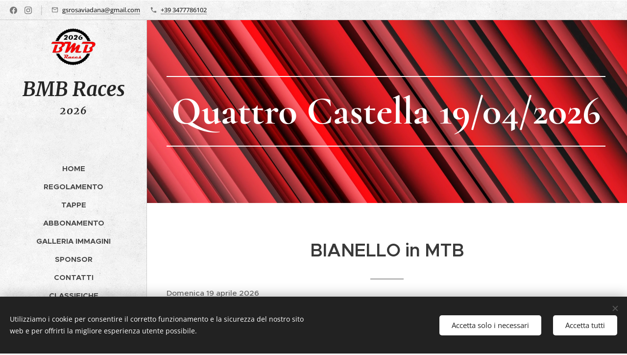

--- FILE ---
content_type: text/html; charset=UTF-8
request_url: https://www.bmbraces.it/tappa-2/
body_size: 17638
content:
<!DOCTYPE html>
<html class="no-js" prefix="og: https://ogp.me/ns#" lang="it">
<head><link rel="preconnect" href="https://duyn491kcolsw.cloudfront.net" crossorigin><link rel="preconnect" href="https://fonts.gstatic.com" crossorigin><meta charset="utf-8"><link rel="icon" href="https://duyn491kcolsw.cloudfront.net/files/2d/2di/2div3h.svg?ph=9c5035241b" type="image/svg+xml" sizes="any"><link rel="icon" href="https://duyn491kcolsw.cloudfront.net/files/07/07f/07fzq8.svg?ph=9c5035241b" type="image/svg+xml" sizes="16x16"><link rel="icon" href="https://duyn491kcolsw.cloudfront.net/files/1j/1j3/1j3767.ico?ph=9c5035241b"><link rel="apple-touch-icon" href="https://duyn491kcolsw.cloudfront.net/files/1j/1j3/1j3767.ico?ph=9c5035241b"><link rel="icon" href="https://duyn491kcolsw.cloudfront.net/files/1j/1j3/1j3767.ico?ph=9c5035241b">
    <meta http-equiv="X-UA-Compatible" content="IE=edge">
    <title>Tappa 2 :: bmbraces</title>
    <meta name="viewport" content="width=device-width,initial-scale=1">
    <meta name="msapplication-tap-highlight" content="no">
    
    <link href="https://duyn491kcolsw.cloudfront.net/files/0r/0rk/0rklmm.css?ph=9c5035241b" media="print" rel="stylesheet">
    <link href="https://duyn491kcolsw.cloudfront.net/files/2e/2e5/2e5qgh.css?ph=9c5035241b" media="screen and (min-width:100000em)" rel="stylesheet" data-type="cq" disabled>
    <link rel="stylesheet" href="https://duyn491kcolsw.cloudfront.net/files/41/41k/41kc5i.css?ph=9c5035241b"><link rel="stylesheet" href="https://duyn491kcolsw.cloudfront.net/files/3b/3b2/3b2e8e.css?ph=9c5035241b" media="screen and (min-width:37.5em)"><link rel="stylesheet" href="https://duyn491kcolsw.cloudfront.net/files/2v/2vp/2vpyx8.css?ph=9c5035241b" data-wnd_color_scheme_file=""><link rel="stylesheet" href="https://duyn491kcolsw.cloudfront.net/files/34/34q/34qmjb.css?ph=9c5035241b" data-wnd_color_scheme_desktop_file="" media="screen and (min-width:37.5em)" disabled=""><link rel="stylesheet" href="https://duyn491kcolsw.cloudfront.net/files/1j/1jo/1jorv9.css?ph=9c5035241b" data-wnd_additive_color_file=""><link rel="stylesheet" href="https://duyn491kcolsw.cloudfront.net/files/09/092/092o1g.css?ph=9c5035241b" data-wnd_typography_file=""><link rel="stylesheet" href="https://duyn491kcolsw.cloudfront.net/files/0n/0nj/0njnug.css?ph=9c5035241b" data-wnd_typography_desktop_file="" media="screen and (min-width:37.5em)" disabled=""><script>(()=>{let e=!1;const t=()=>{if(!e&&window.innerWidth>=600){for(let e=0,t=document.querySelectorAll('head > link[href*="css"][media="screen and (min-width:37.5em)"]');e<t.length;e++)t[e].removeAttribute("disabled");e=!0}};t(),window.addEventListener("resize",t),"container"in document.documentElement.style||fetch(document.querySelector('head > link[data-type="cq"]').getAttribute("href")).then((e=>{e.text().then((e=>{const t=document.createElement("style");document.head.appendChild(t),t.appendChild(document.createTextNode(e)),import("https://duyn491kcolsw.cloudfront.net/client/js.polyfill/container-query-polyfill.modern.js").then((()=>{let e=setInterval((function(){document.body&&(document.body.classList.add("cq-polyfill-loaded"),clearInterval(e))}),100)}))}))}))})()</script>
<link rel="preload stylesheet" href="https://duyn491kcolsw.cloudfront.net/files/2m/2m8/2m8msc.css?ph=9c5035241b" as="style"><meta name="description" content="ORA E LOCATION: Borgata Monticelli - Quattro Castella (RE)"><meta name="keywords" content=""><meta name="generator" content="Webnode 2"><meta name="apple-mobile-web-app-capable" content="no"><meta name="apple-mobile-web-app-status-bar-style" content="black"><meta name="format-detection" content="telephone=no">

<meta property="og:url" content="https://www.bmbraces.it/tappa-2/"><meta property="og:title" content="Tappa 2 :: bmbraces"><meta property="og:type" content="article"><meta property="og:description" content="ORA E LOCATION: Borgata Monticelli - Quattro Castella (RE)"><meta property="og:site_name" content="bmbraces"><meta property="og:image" content="https://9c5035241b.clvaw-cdnwnd.com/2e1d1d8d22be6a8603995fda80dedffc/200000014-2238d22390/700/rosso.jpg?ph=9c5035241b"><meta property="og:article:published_time" content="2025-12-27T00:00:00+0100"><meta name="robots" content="index,follow"><link rel="canonical" href="https://www.bmbraces.it/tappa-2/"><script>window.checkAndChangeSvgColor=function(c){try{var a=document.getElementById(c);if(a){c=[["border","borderColor"],["outline","outlineColor"],["color","color"]];for(var h,b,d,f=[],e=0,m=c.length;e<m;e++)if(h=window.getComputedStyle(a)[c[e][1]].replace(/\s/g,"").match(/^rgb[a]?\(([0-9]{1,3}),([0-9]{1,3}),([0-9]{1,3})/i)){b="";for(var g=1;3>=g;g++)b+=("0"+parseInt(h[g],10).toString(16)).slice(-2);"0"===b.charAt(0)&&(d=parseInt(b.substr(0,2),16),d=Math.max(16,d),b=d.toString(16)+b.slice(-4));f.push(c[e][0]+"="+b)}if(f.length){var k=a.getAttribute("data-src"),l=k+(0>k.indexOf("?")?"?":"&")+f.join("&");a.src!=l&&(a.src=l,a.outerHTML=a.outerHTML)}}}catch(n){}};</script></head>
<body class="l wt-page ac-i l-sidebar l-d-none b-btn-r b-btn-s-l b-btn-dn b-btn-bw-1 img-d-n img-t-o img-h-z line-solid b-e-ds lbox-d c-s-n  hb-on wnd-free-bar-limited  wnd-fe"><noscript>
				<iframe
				 src="https://www.googletagmanager.com/ns.html?id=GTM-542MMSL"
				 height="0"
				 width="0"
				 style="display:none;visibility:hidden"
				 >
				 </iframe>
			</noscript>

<div class="wnd-page l-page cs-gray ac-none t-t-fs-s t-t-fw-m t-t-sp-n t-t-d-t t-s-fs-s t-s-fw-l t-s-sp-n t-s-d-n t-p-fs-s t-p-fw-s t-p-sp-n t-h-fs-m t-h-fw-s t-h-sp-n t-bq-fs-m t-bq-fw-s t-bq-sp-n t-bq-d-l t-btn-fw-l t-nav-fw-s t-pd-fw-l t-nav-tt-u">
    <div class="l-w t cf t-25">
        <div class="l-bg cf">
            <div class="s-bg-l">
                
                
            </div>
        </div>
        <header class="l-h cf">
            <div class="sw cf">
	<div class="sw-c cf"><section class="s s-hb cf sc-ml wnd-background-pattern  wnd-w-default wnd-hbs-on wnd-hbi-on">
	<div class="s-w cf">
		<div class="s-o cf">
			<div class="s-bg cf">
                <div class="s-bg-l wnd-background-pattern  bgpos-center-center bgatt-scroll" style="background-image:url('https://duyn491kcolsw.cloudfront.net/files/02/02e/02ei6g.png?ph=9c5035241b')">
                    
                    
                </div>
			</div>
			<div class="s-c">
                <div class="s-hb-c cf">
                    <div class="hb-si">
                        <div class="si">
    <div class="si-c"><a href="https://facebook.com/BMBRaces" target="_blank" rel="noreferrer" title="Facebook"><svg xmlns="https://www.w3.org/2000/svg" viewBox="0 0 24 24" height="18px" width="18px"><path d="M24 12.073c0-6.627-5.373-12-12-12s-12 5.373-12 12c0 5.99 4.388 10.954 10.125 11.854v-8.385H7.078v-3.47h3.047V9.43c0-3.007 1.792-4.669 4.533-4.669 1.312 0 2.686.235 2.686.235v2.953H15.83c-1.491 0-1.956.925-1.956 1.874v2.25h3.328l-.532 3.47h-2.796v8.385C19.612 23.027 24 18.062 24 12.073z" fill="#bebebe"></path></svg></a><a href="https://www.instagram.com/bmb.races/" target="_blank" rel="noreferrer" title="Instagram"><svg viewBox="0 0 24 24" xmlns="https://www.w3.org/2000/svg" height="18px" width="18px"><path d="M12 0C8.74 0 8.333.015 7.053.072 5.775.132 4.905.333 4.14.63c-.789.306-1.459.717-2.126 1.384S.935 3.35.63 4.14C.333 4.905.131 5.775.072 7.053.012 8.333 0 8.74 0 12s.015 3.667.072 4.947c.06 1.277.261 2.148.558 2.913a5.885 5.885 0 001.384 2.126A5.868 5.868 0 004.14 23.37c.766.296 1.636.499 2.913.558C8.333 23.988 8.74 24 12 24s3.667-.015 4.947-.072c1.277-.06 2.148-.262 2.913-.558a5.898 5.898 0 002.126-1.384 5.86 5.86 0 001.384-2.126c.296-.765.499-1.636.558-2.913.06-1.28.072-1.687.072-4.947s-.015-3.667-.072-4.947c-.06-1.277-.262-2.149-.558-2.913a5.89 5.89 0 00-1.384-2.126A5.847 5.847 0 0019.86.63c-.765-.297-1.636-.499-2.913-.558C15.667.012 15.26 0 12 0zm0 2.16c3.203 0 3.585.016 4.85.071 1.17.055 1.805.249 2.227.415.562.217.96.477 1.382.896.419.42.679.819.896 1.381.164.422.36 1.057.413 2.227.057 1.266.07 1.646.07 4.85s-.015 3.585-.074 4.85c-.061 1.17-.256 1.805-.421 2.227a3.81 3.81 0 01-.899 1.382 3.744 3.744 0 01-1.38.896c-.42.164-1.065.36-2.235.413-1.274.057-1.649.07-4.859.07-3.211 0-3.586-.015-4.859-.074-1.171-.061-1.816-.256-2.236-.421a3.716 3.716 0 01-1.379-.899 3.644 3.644 0 01-.9-1.38c-.165-.42-.359-1.065-.42-2.235-.045-1.26-.061-1.649-.061-4.844 0-3.196.016-3.586.061-4.861.061-1.17.255-1.814.42-2.234.21-.57.479-.96.9-1.381.419-.419.81-.689 1.379-.898.42-.166 1.051-.361 2.221-.421 1.275-.045 1.65-.06 4.859-.06l.045.03zm0 3.678a6.162 6.162 0 100 12.324 6.162 6.162 0 100-12.324zM12 16c-2.21 0-4-1.79-4-4s1.79-4 4-4 4 1.79 4 4-1.79 4-4 4zm7.846-10.405a1.441 1.441 0 01-2.88 0 1.44 1.44 0 012.88 0z" fill="#bebebe"></path></svg></a></div>
</div>
                    </div>
                    <div class="hb-ci">
                        <div class="ci">
    <div class="ci-c" data-placeholder="Dettagli di contatto"><div class="ci-mail"><span><a href="mailto:gsrosaviadana@gmail.com">gsrosaviadana@gmail.com</a></span></div><div class="ci-phone"><span><a href="tel:+39 3477786102">+39 3477786102</a></span></div></div>
</div>
                    </div>
                    <div class="hb-ccy">
                        
                    </div>
                    <div class="hb-lang">
                        
                    </div>
                </div>
			</div>
		</div>
	</div>
</section><section data-space="true" class="s s-hn s-hn-sidebar wnd-mt-sidebar menu-default s-hn-slogan logo-sidebar sc-ml wnd-background-pattern  hm-claims wnd-nav-border wnd-nav-sticky">
	<div class="s-w">
		<div class="s-o">
			<div class="s-bg">
                <div class="s-bg-l wnd-background-pattern  bgpos-center-center bgatt-scroll" style="background-image:url('https://duyn491kcolsw.cloudfront.net/files/02/02e/02ei6g.png?ph=9c5035241b')">
                    
                    
                </div>
			</div>
			<div class="h-w h-f wnd-fixed">
				<div class="s-i">
					<div class="n-l">
						<div class="s-c menu-nav">
							<div class="logo-block">
								<div class="b b-l logo logo-default logo-nb merriweather logo-40 wnd-logo-with-text wnd-iar-1-1 b-ls-m" id="wnd_LogoBlock_405886115" data-wnd_mvc_type="wnd.fe.LogoBlock">
	<div class="b-l-c logo-content">
		<a class="b-l-link logo-link" href="/home/">

			<div class="b-l-image logo-image">
				<div class="b-l-image-w logo-image-cell">
                    <picture><source type="image/webp" srcset="https://9c5035241b.clvaw-cdnwnd.com/2e1d1d8d22be6a8603995fda80dedffc/200000236-4b17d4b17f/450/LOGO%202026.webp?ph=9c5035241b 450w, https://9c5035241b.clvaw-cdnwnd.com/2e1d1d8d22be6a8603995fda80dedffc/200000236-4b17d4b17f/700/LOGO%202026.webp?ph=9c5035241b 700w, https://9c5035241b.clvaw-cdnwnd.com/2e1d1d8d22be6a8603995fda80dedffc/200000236-4b17d4b17f/LOGO%202026.webp?ph=9c5035241b 1280w" sizes="(min-width: 600px) 450px, (min-width: 360px) calc(100vw * 0.8), 100vw" ><img src="https://9c5035241b.clvaw-cdnwnd.com/2e1d1d8d22be6a8603995fda80dedffc/200000235-4858148584/LOGO%202026.png?ph=9c5035241b" alt="" width="1280" height="1117" class="wnd-logo-img" ></picture>
				</div>
			</div>

			

			<div class="b-l-br logo-br"></div>

			<div class="b-l-text logo-text-wrapper">
				<div class="b-l-text-w logo-text">
					<span class="b-l-text-c logo-text-cell"><strong><em>BMB Races</em></strong></span>
				</div>
			</div>

		</a>
	</div>
</div>
								<div class="logo-slogan claim">
									<span class="sit b claim-default claim-nb merriweather slogan-21">
	<span class="sit-w"><span class="sit-c"><font><strong><em>2026</em></strong></font></span></span>
</span>
								</div>
							</div>

                            <div class="nav-wrapper">

                                <div class="cart-block">
                                    
                                </div>

                                

                                <div id="menu-mobile">
                                    <a href="#" id="menu-submit"><span></span>Menu</a>
                                </div>

                                <div id="menu-block">
                                    <nav id="menu" data-type="vertical"><div class="menu-font menu-wrapper">
	<a href="#" class="menu-close" rel="nofollow" title="Close Menu"></a>
	<ul role="menubar" aria-label="Menu" class="level-1">
		<li role="none" class="wnd-homepage">
			<a class="menu-item" role="menuitem" href="/home/"><span class="menu-item-text">Home</span></a>
			
		</li><li role="none">
			<a class="menu-item" role="menuitem" href="/regolamento/"><span class="menu-item-text">REGOLAMENTO</span></a>
			
		</li><li role="none">
			<a class="menu-item" role="menuitem" href="/tappe/"><span class="menu-item-text">TAPPE</span></a>
			
		</li><li role="none">
			<a class="menu-item" role="menuitem" href="/abbonamento/"><span class="menu-item-text">ABBONAMENTO</span></a>
			
		</li><li role="none">
			<a class="menu-item" role="menuitem" href="/galleria-immagini/"><span class="menu-item-text">Galleria immagini</span></a>
			
		</li><li role="none">
			<a class="menu-item" role="menuitem" href="/sponsor/"><span class="menu-item-text">SPONSOR</span></a>
			
		</li><li role="none">
			<a class="menu-item" role="menuitem" href="/contatti/"><span class="menu-item-text">Contatti</span></a>
			
		</li><li role="none">
			<a class="menu-item" role="menuitem" href="/classifiche/"><span class="menu-item-text">CLASSIFICHE</span></a>
			
		</li><li role="none">
			<a class="menu-item" role="menuitem" href="/news/"><span class="menu-item-text">NEWS</span></a>
			
		</li>
	</ul>
	<span class="more-text">Più</span>
</div></nav>
                                    <div class="scrollup"></div>
                                    <div class="scrolldown"></div>
                                </div>

                            </div>
						</div>
					</div>
				</div>
			</div>
		</div>
	</div>
</section></div>
</div>
        </header>
        <main class="l-m cf">
            <div class="sw cf">
	<div class="sw-c cf"><section class="s s-hm s-hm-claims cf sc-m wnd-background-image  wnd-w-narrow wnd-s-high wnd-h-auto wnd-nh-m wnd-p-cl hn-slogan">
	<div class="s-w cf">
		<div class="s-o cf">
			<div class="s-bg">
                <div class="s-bg-l wnd-background-image fx-none bgpos-center-center bgatt-scroll">
                    <picture><source type="image/webp" srcset="https://9c5035241b.clvaw-cdnwnd.com/2e1d1d8d22be6a8603995fda80dedffc/200000015-555af555b2/700/rosso.webp?ph=9c5035241b 700w, https://9c5035241b.clvaw-cdnwnd.com/2e1d1d8d22be6a8603995fda80dedffc/200000015-555af555b2/rosso.webp?ph=9c5035241b 1920w, https://9c5035241b.clvaw-cdnwnd.com/2e1d1d8d22be6a8603995fda80dedffc/200000015-555af555b2/rosso.webp?ph=9c5035241b 2x" sizes="100vw" ><img src="https://9c5035241b.clvaw-cdnwnd.com/2e1d1d8d22be6a8603995fda80dedffc/200000014-2238d22390/rosso.jpg?ph=9c5035241b" width="1920" height="1152" alt="" fetchpriority="high" ></picture>
                    
                </div>
			</div>
			<div class="h-c s-c">
				<div class="h-c-b">
					<div class="h-c-b-i">
						<h1 class="claim cf"><span class="sit b claim-borders claim-nb cormorant claim-80">
	<span class="sit-w"><span class="sit-c"><strong>Quattro Castella 19/04/2026</strong></span></span>
</span></h1>
					</div>
				</div>
			</div>
		</div>
	</div>
</section><section class="s s-basic cf sc-w   wnd-w-narrow wnd-s-normal wnd-h-auto">
	<div class="s-w cf">
		<div class="s-o s-fs cf">
			<div class="s-bg cf">
				<div class="s-bg-l">
                    
					
				</div>
			</div>
			<div class="s-c s-fs cf">
				<div class="ez cf wnd-no-cols">
	<div class="ez-c"><div class="b b-text cf">
	<div class="b-c b-text-c b-s b-s-t60 b-s-b60 b-cs cf"><h1 class="wnd-align-center"><p class=""><strong>BIANELLO in MTB</strong></p></h1>

<p class="">Domenica 19 aprile
2026</p><p class="">CONTATTI<br>
Angelo 3472388140</p><p class="">ORA E LOCATION:<br>
Borgata Monticelli - Quattro Castella (RE)</p><p class="">RITROVO: ore 07:30<br>
PARTENZA: ore 09:30<br>
PERCORSO: 5km da ripetere più volte</p><p class="">CRONOMETRAGGIO:
Evodata</p><p class="">DISLIVELLO: 150mt a
giro<br>
SERVIZI: Assistenza sanitaria, Parcheggio sorvegliato (No Docce)</p><p class="">COME ARRIVARE:<br>
Aautostrada A1, uscita CAMPEGINE-TERRE DI CANOSSA sia venendo da Est che da
Ovest e seguire le indicazioni stradali per Quattro Castella</p><p class="">






</p><p class="">ISCRIZIONI:<br>
- con preiscrizione tramite WhatsApp al nr. 3477786102 e pagamento di 20,00 €
(Primavera 15) al ritiro del numero</p>
</div>
</div></div>
</div>
			</div>
		</div>
	</div>
</section></div>
</div>
        </main>
        <footer class="l-f cf">
            <div class="sw cf">
	<div class="sw-c cf"><section data-wn-border-element="s-f-border" class="s s-f s-f-basic s-f-simple sc-w   wnd-w-narrow wnd-s-normal">
	<div class="s-w">
		<div class="s-o">
			<div class="s-bg">
                <div class="s-bg-l">
                    
                    
                </div>
			</div>
			<div class="s-c s-f-l-w s-f-border">
				<div class="s-f-l b-s b-s-t0 b-s-b0">
					<div class="s-f-l-c s-f-l-c-first">
						<div class="s-f-cr"><span class="it b link">
	<span class="it-c"></span>
</span></div>
						<div class="s-f-sf">
                            <span class="sf b">
<span class="sf-content sf-c link">Creato con <a href="https://www.webnode.it/?utm_source=text&utm_medium=footer&utm_content=wnd2&utm_campaign=signature" rel="noopener nofollow" target="_blank">Webnode</a></span>
</span>
                            <span class="sf-cbr link">
    <a href="#" rel="nofollow">Cookies</a>
</span>
                            
                            
                            
                        </div>
					</div>
					<div class="s-f-l-c s-f-l-c-last">
						<div class="s-f-lang lang-select cf">
	
</div>
					</div>
                    <div class="s-f-l-c s-f-l-c-currency">
                        <div class="s-f-ccy ccy-select cf">
	
</div>
                    </div>
				</div>
			</div>
		</div>
	</div>
</section></div>
</div>
        </footer>
    </div>
    <div class="wnd-free-stripe">
    <a class="wnd-free-stripe-link" target="_blank" href="https://www.webnode.com/it/?utm_source=text&amp;utm_medium=footer&amp;utm_content=wnd2&amp;utm_campaign=signature" rel="noopener nofollow">
        <span class="wnd-free-stripe-text">Crea il tuo sito web gratis!</span>
        <span class="wnd-free-stripe-logo">
            <svg xmlns="https://www.w3.org/2000/svg" width="99" height="20" viewbox="0, 0, 99, 20">
                <path d="M18.545 5.867L14.23 18.882h-1.885L9.373 9.166 6.4 18.882H4.514L.2 5.902h1.994l3.3 10.044L8.5 5.903h1.813l3.01 10.043 3.3-10.043h1.92v-.036zM57.52 10.4v8.482h-1.886v-8.447c0-1.233-.363-2.9-3.48-2.9-1.342 0-2.538.253-3.41.507v10.84H46.86V6.918c.617-.326 2.792-1.27 5.51-1.27 3.3 0 5.15 1.742 5.15 4.75zm14.5 1.957c0 5.547-3.334 6.707-6.126 6.707-2.792 0-6.09-1.16-6.09-6.707S63.1 5.65 65.893 5.65s6.127 1.16 6.127 6.707zm-1.848 0c0-3.48-1.27-5.004-4.242-5.004-2.936 0-4.205 1.523-4.205 5.004 0 3.48 1.27 5.003 4.205 5.003 2.937 0 4.242-1.523 4.242-5.003zM25.362 5.65c-5.91 0-5.693 5.51-5.693 6.888 0 5.402 3.226 6.526 5.945 6.526 1.85 0 3.37-.327 4.64-.907v-1.92c-1.087.65-2.537.978-4.46.978-2.682 0-4.277-1.088-4.277-4.677 0-3.843 1.305-5.112 3.843-5.112 3.59 0 3.808 3.77 3.808 4.387H23.62c0 .217-.036.47-.036.725 0 .326 0 .652.037.942h7.397s.036-.398.036-.906c.036-.507.218-6.925-5.692-6.925zm67.76 0c-5.91 0-5.692 5.51-5.692 6.888 0 5.402 3.226 6.526 5.945 6.526 1.85 0 3.372-.327 4.64-.907v-1.92c-1.087.65-2.537.978-4.458.978-2.683 0-4.278-1.088-4.278-4.677 0-3.843 1.304-5.112 3.842-5.112 3.59 0 3.806 3.77 3.806 4.387H91.38c0 .217-.035.47-.035.725 0 .326.036.652.036.942h7.397s.037-.398.037-.906c.036-.507.217-6.925-5.692-6.925zm-54.71 0c-.434 0-.906.036-1.34.108v1.777c.434-.073.87-.11 1.34-.11 2.865 0 4.098 1.415 4.098 4.823 0 4.64-2.212 5.148-3.843 5.148-2.285 0-3.445-.76-3.445-2.284V.936h-1.885v14.067c0 .98.363 4.097 5.293 4.097 2.14 0 5.73-.87 5.73-6.888 0-5.44-3.228-6.563-5.947-6.563zM83.297.9v14.176c0 1.522-1.16 2.284-3.444 2.284-1.63 0-3.843-.508-3.843-5.148 0-3.372 1.232-4.822 4.096-4.822.435 0 .906.036 1.34.108V5.722c-.434-.073-.87-.11-1.34-.11-2.72 0-5.946 1.16-5.946 6.563 0 5.982 3.59 6.89 5.728 6.89 4.93 0 5.294-3.155 5.294-4.098V.9h-1.886z" fill="#FFF"></path>
            </svg>
        </span>
    </a>
</div>
</div>
<section class="cb cb-dark" id="cookiebar" style="display:none;" id="cookiebar" style="display:none;">
	<div class="cb-bar cb-scrollable">
		<div class="cb-bar-c">
			<div class="cb-bar-text">Utilizziamo i cookie per consentire il corretto funzionamento e la sicurezza del nostro sito web e per offrirti la migliore esperienza utente possibile.</div>
			<div class="cb-bar-buttons">
				<button class="cb-button cb-close-basic" data-action="accept-necessary">
					<span class="cb-button-content">Accetta solo i necessari</span>
				</button>
				<button class="cb-button cb-close-basic" data-action="accept-all">
					<span class="cb-button-content">Accetta tutti</span>
				</button>
				
			</div>
		</div>
        <div class="cb-close cb-close-basic" data-action="accept-necessary"></div>
	</div>

	<div class="cb-popup cb-light close">
		<div class="cb-popup-c">
			<div class="cb-popup-head">
				<h3 class="cb-popup-title">Impostazioni avanzate</h3>
				<p class="cb-popup-text">Qui puoi personalizzare le preferenze sui cookie. Abilita o disabilita le seguenti categorie e salva la tua selezione.</p>
			</div>
			<div class="cb-popup-options cb-scrollable">
				<div class="cb-option">
					<input class="cb-option-input" type="checkbox" id="necessary" name="necessary" readonly="readonly" disabled="disabled" checked="checked">
                    <div class="cb-option-checkbox"></div>
                    <label class="cb-option-label" for="necessary">Cookie essenziali</label>
					<div class="cb-option-text"></div>
				</div>
			</div>
			<div class="cb-popup-footer">
				<button class="cb-button cb-save-popup" data-action="advanced-save">
					<span class="cb-button-content">Salva</span>
				</button>
			</div>
			<div class="cb-close cb-close-popup" data-action="close"></div>
		</div>
	</div>
</section>

<script src="https://duyn491kcolsw.cloudfront.net/files/3e/3em/3eml8v.js?ph=9c5035241b" crossorigin="anonymous" type="module"></script><script>document.querySelector(".wnd-fe")&&[...document.querySelectorAll(".c")].forEach((e=>{const t=e.querySelector(".b-text:only-child");t&&""===t.querySelector(".b-text-c").innerText&&e.classList.add("column-empty")}))</script>


<script src="https://duyn491kcolsw.cloudfront.net/client.fe/js.compiled/lang.it.2086.js?ph=9c5035241b" crossorigin="anonymous"></script><script src="https://duyn491kcolsw.cloudfront.net/client.fe/js.compiled/compiled.multi.2-2193.js?ph=9c5035241b" crossorigin="anonymous"></script><script>var wnd = wnd || {};wnd.$data = {"image_content_items":{"wnd_ThumbnailBlock_1":{"id":"wnd_ThumbnailBlock_1","type":"wnd.pc.ThumbnailBlock"},"wnd_HeaderSection_header_main_213945861":{"id":"wnd_HeaderSection_header_main_213945861","type":"wnd.pc.HeaderSection"},"wnd_ImageBlock_248561819":{"id":"wnd_ImageBlock_248561819","type":"wnd.pc.ImageBlock"},"wnd_Section_default_590825209":{"id":"wnd_Section_default_590825209","type":"wnd.pc.Section"},"wnd_LogoBlock_405886115":{"id":"wnd_LogoBlock_405886115","type":"wnd.pc.LogoBlock"},"wnd_FooterSection_footer_139379185":{"id":"wnd_FooterSection_footer_139379185","type":"wnd.pc.FooterSection"}},"svg_content_items":{"wnd_ImageBlock_248561819":{"id":"wnd_ImageBlock_248561819","type":"wnd.pc.ImageBlock"},"wnd_LogoBlock_405886115":{"id":"wnd_LogoBlock_405886115","type":"wnd.pc.LogoBlock"}},"content_items":[],"eshopSettings":{"ESHOP_SETTINGS_DISPLAY_PRICE_WITHOUT_VAT":false,"ESHOP_SETTINGS_DISPLAY_ADDITIONAL_VAT":false,"ESHOP_SETTINGS_DISPLAY_SHIPPING_COST":false},"project_info":{"isMultilanguage":false,"isMulticurrency":false,"eshop_tax_enabled":"1","country_code":"it","contact_state":"","eshop_tax_type":"VAT","eshop_discounts":false,"graphQLURL":"https:\/\/bmbraces.it\/servers\/graphql\/","iubendaSettings":{"cookieBarCode":"","cookiePolicyCode":"","privacyPolicyCode":"","termsAndConditionsCode":""}}};</script><script>wnd.$system = {"fileSystemType":"aws_s3","localFilesPath":"https:\/\/www.bmbraces.it\/_files\/","awsS3FilesPath":"https:\/\/9c5035241b.clvaw-cdnwnd.com\/2e1d1d8d22be6a8603995fda80dedffc\/","staticFiles":"https:\/\/duyn491kcolsw.cloudfront.net\/files","isCms":false,"staticCDNServers":["https:\/\/duyn491kcolsw.cloudfront.net\/"],"fileUploadAllowExtension":["jpg","jpeg","jfif","png","gif","bmp","ico","svg","webp","tiff","pdf","doc","docx","ppt","pptx","pps","ppsx","odt","xls","xlsx","txt","rtf","mp3","wma","wav","ogg","amr","flac","m4a","3gp","avi","wmv","mov","mpg","mkv","mp4","mpeg","m4v","swf","gpx","stl","csv","xml","txt","dxf","dwg","iges","igs","step","stp"],"maxUserFormFileLimit":4194304,"frontendLanguage":"it","backendLanguage":"it","frontendLanguageId":"1","page":{"id":200001292,"identifier":"tappa-2","template":{"id":200000026,"styles":{"typography":"t-25_new","scheme":"cs-gray","additiveColor":"ac-none","acHeadings":false,"acSubheadings":false,"acIcons":true,"acOthers":false,"imageStyle":"img-d-n","imageHover":"img-h-z","imageTitle":"img-t-o","buttonStyle":"b-btn-r","buttonSize":"b-btn-s-l","buttonDecoration":"b-btn-dn","buttonBorders":"b-btn-bw-1","lineStyle":"line-solid","eshopGridItemStyle":"b-e-ds","formStyle":"default","menuType":"","menuStyle":"menu-default","lightboxStyle":"lbox-d","columnSpaces":"c-s-n","sectionWidth":"wnd-w-narrow","sectionSpace":"wnd-s-normal","layoutType":"l-sidebar","layoutDecoration":"l-d-none","background":{"default":null},"backgroundSettings":{"default":""},"acMenu":false,"buttonWeight":"t-btn-fw-l","productWeight":"t-pd-fw-l","menuWeight":"t-nav-fw-s","headerBarStyle":"hb-on","typoTitleSizes":"t-t-fs-s","typoTitleWeights":"t-t-fw-m","typoTitleSpacings":"t-t-sp-n","typoTitleDecorations":"t-t-d-t","typoHeadingSizes":"t-h-fs-m","typoHeadingWeights":"t-h-fw-s","typoHeadingSpacings":"t-h-sp-n","typoSubtitleSizes":"t-s-fs-s","typoSubtitleWeights":"t-s-fw-l","typoSubtitleSpacings":"t-s-sp-n","typoSubtitleDecorations":"t-s-d-n","typoParagraphSizes":"t-p-fs-s","typoParagraphWeights":"t-p-fw-s","typoParagraphSpacings":"t-p-sp-n","typoBlockquoteSizes":"t-bq-fs-m","typoBlockquoteWeights":"t-bq-fw-s","typoBlockquoteSpacings":"t-bq-sp-n","typoBlockquoteDecorations":"t-bq-d-l","menuTextTransform":"t-nav-tt-u"}},"layout":"default","name":"Tappa 2","html_title":"","language":"it","langId":1,"isHomepage":false,"meta_description":"","meta_keywords":"","header_code":"","footer_code":"","styles":{"pageBased":{"navline":{"style":{"sectionWidth":"wnd-w-wider","sectionHeight":"wnd-nh-m","sectionPosition":"wnd-na-c"}}}},"countFormsEntries":[]},"listingsPrefix":"\/l\/","productPrefix":"\/p\/","cartPrefix":"\/cart\/","checkoutPrefix":"\/checkout\/","searchPrefix":"\/search\/","isCheckout":false,"isEshop":false,"hasBlog":true,"isProductDetail":false,"isListingDetail":false,"listing_page":[],"hasEshopAnalytics":false,"gTagId":null,"gAdsId":null,"format":{"be":{"DATE_TIME":{"mask":"%d.%m.%Y %H:%M","regexp":"^(((0?[1-9]|[1,2][0-9]|3[0,1])\\.(0?[1-9]|1[0-2])\\.[0-9]{1,4})(( [0-1][0-9]| 2[0-3]):[0-5][0-9])?|(([0-9]{4}(0[1-9]|1[0-2])(0[1-9]|[1,2][0-9]|3[0,1])(0[0-9]|1[0-9]|2[0-3])[0-5][0-9][0-5][0-9])))?$"},"DATE":{"mask":"%d.%m.%Y","regexp":"^((0?[1-9]|[1,2][0-9]|3[0,1])\\.(0?[1-9]|1[0-2])\\.[0-9]{1,4})$"},"CURRENCY":{"mask":{"point":",","thousands":".","decimals":2,"mask":"%s","zerofill":true}}},"fe":{"DATE_TIME":{"mask":"%d.%m.%Y %H:%M","regexp":"^(((0?[1-9]|[1,2][0-9]|3[0,1])\\.(0?[1-9]|1[0-2])\\.[0-9]{1,4})(( [0-1][0-9]| 2[0-3]):[0-5][0-9])?|(([0-9]{4}(0[1-9]|1[0-2])(0[1-9]|[1,2][0-9]|3[0,1])(0[0-9]|1[0-9]|2[0-3])[0-5][0-9][0-5][0-9])))?$"},"DATE":{"mask":"%d.%m.%Y","regexp":"^((0?[1-9]|[1,2][0-9]|3[0,1])\\.(0?[1-9]|1[0-2])\\.[0-9]{1,4})$"},"CURRENCY":{"mask":{"point":",","thousands":".","decimals":2,"mask":"%s","zerofill":true}}}},"e_product":null,"listing_item":null,"feReleasedFeatures":{"dualCurrency":false,"HeurekaSatisfactionSurvey":false,"productAvailability":true},"labels":{"dualCurrency.fixedRate":"","invoicesGenerator.W2EshopInvoice.alreadyPayed":"Non pagare! - Gi\u00e0 pagato","invoicesGenerator.W2EshopInvoice.amount":"Quantit\u00e0:","invoicesGenerator.W2EshopInvoice.contactInfo":"Informazioni di contatto:","invoicesGenerator.W2EshopInvoice.couponCode":"Codice promozionale:","invoicesGenerator.W2EshopInvoice.customer":"Cliente:","invoicesGenerator.W2EshopInvoice.dateOfIssue":"Data di emissione:","invoicesGenerator.W2EshopInvoice.dateOfTaxableSupply":"Data di fornitura imponibile:","invoicesGenerator.W2EshopInvoice.dic":"Partita Iva:","invoicesGenerator.W2EshopInvoice.discount":"Sconto","invoicesGenerator.W2EshopInvoice.dueDate":"Scadenza:","invoicesGenerator.W2EshopInvoice.email":"E-mail:","invoicesGenerator.W2EshopInvoice.filenamePrefix":"Fattura-","invoicesGenerator.W2EshopInvoice.fiscalCode":"Codice fiscale:","invoicesGenerator.W2EshopInvoice.freeShipping":"Spedizione gratuita","invoicesGenerator.W2EshopInvoice.ic":"Codice fiscale azienda:","invoicesGenerator.W2EshopInvoice.invoiceNo":"Fattura numero","invoicesGenerator.W2EshopInvoice.invoiceNoTaxed":"Fattura - Numero di fattura fiscale","invoicesGenerator.W2EshopInvoice.notVatPayers":"Senza partita IVA","invoicesGenerator.W2EshopInvoice.orderNo":"Numero dell'ordine:","invoicesGenerator.W2EshopInvoice.paymentPrice":"Costo del metodo di pagamento:","invoicesGenerator.W2EshopInvoice.pec":"PEC:","invoicesGenerator.W2EshopInvoice.phone":"Telefono:","invoicesGenerator.W2EshopInvoice.priceExTax":"Prezzo escl. IVA:","invoicesGenerator.W2EshopInvoice.priceIncludingTax":"Prezzo incl. IVA:","invoicesGenerator.W2EshopInvoice.product":"Prodotto:","invoicesGenerator.W2EshopInvoice.productNr":"Numero prodotto:","invoicesGenerator.W2EshopInvoice.recipientCode":"Codice destinatario:","invoicesGenerator.W2EshopInvoice.shippingAddress":"Indirizzo di spedizione:","invoicesGenerator.W2EshopInvoice.shippingPrice":"Costo di spedizione:","invoicesGenerator.W2EshopInvoice.subtotal":"Subtotale:","invoicesGenerator.W2EshopInvoice.sum":"Totale:","invoicesGenerator.W2EshopInvoice.supplier":"Fornitore:","invoicesGenerator.W2EshopInvoice.tax":"Imposte:","invoicesGenerator.W2EshopInvoice.total":"Totale:","invoicesGenerator.W2EshopInvoice.web":"Web:","wnd.errorBandwidthStorage.description":"Ci scusiamo per eventuali disagi. Se sei il proprietario del sito web, accedi al tuo account per scoprire come riportare online il tuo sito web.","wnd.errorBandwidthStorage.heading":"Questo sito web \u00e8 temporaneamente non disponibile (o in manutenzione)","wnd.es.CheckoutShippingService.correiosDeliveryWithSpecialConditions":"CEP de destino est\u00e1 sujeito a condi\u00e7\u00f5es especiais de entrega pela ECT e ser\u00e1 realizada com o acr\u00e9scimo de at\u00e9 7 (sete) dias \u00fateis ao prazo regular.","wnd.es.CheckoutShippingService.correiosWithoutHomeDelivery":"CEP de destino est\u00e1 temporariamente sem entrega domiciliar. A entrega ser\u00e1 efetuada na ag\u00eancia indicada no Aviso de Chegada que ser\u00e1 entregue no endere\u00e7o do destinat\u00e1rio","wnd.es.ProductEdit.unit.cm":"cm","wnd.es.ProductEdit.unit.floz":"fl oz","wnd.es.ProductEdit.unit.ft":"ft","wnd.es.ProductEdit.unit.ft2":"ft\u00b2","wnd.es.ProductEdit.unit.g":"g","wnd.es.ProductEdit.unit.gal":"gal","wnd.es.ProductEdit.unit.in":"in","wnd.es.ProductEdit.unit.inventoryQuantity":"pz","wnd.es.ProductEdit.unit.inventorySize":"cm","wnd.es.ProductEdit.unit.inventorySize.cm":"cm","wnd.es.ProductEdit.unit.inventorySize.inch":"pollice","wnd.es.ProductEdit.unit.inventoryWeight":"kg","wnd.es.ProductEdit.unit.inventoryWeight.kg":"kg","wnd.es.ProductEdit.unit.inventoryWeight.lb":"lb","wnd.es.ProductEdit.unit.l":"l","wnd.es.ProductEdit.unit.m":"m","wnd.es.ProductEdit.unit.m2":"m\u00b2","wnd.es.ProductEdit.unit.m3":"m\u00b3","wnd.es.ProductEdit.unit.mg":"mg","wnd.es.ProductEdit.unit.ml":"ml","wnd.es.ProductEdit.unit.mm":"mm","wnd.es.ProductEdit.unit.oz":"oz","wnd.es.ProductEdit.unit.pcs":"pz","wnd.es.ProductEdit.unit.pt":"pt","wnd.es.ProductEdit.unit.qt":"qt","wnd.es.ProductEdit.unit.yd":"yd","wnd.es.ProductList.inventory.outOfStock":"Esaurito","wnd.fe.CheckoutFi.creditCard":"Carta di credito","wnd.fe.CheckoutSelectMethodKlarnaPlaygroundItem":"{name} playground test","wnd.fe.CheckoutSelectMethodZasilkovnaItem.change":"Change pick up point","wnd.fe.CheckoutSelectMethodZasilkovnaItem.choose":"Choose your pick up point","wnd.fe.CheckoutSelectMethodZasilkovnaItem.error":"Please select a pick up point","wnd.fe.CheckoutZipField.brInvalid":"Inserisci un CAP valido nel formato XXXXX-XXX","wnd.fe.CookieBar.message":"Questo sito web utilizza i cookie per fornire al sito le necessarie funzionalit\u00e0 e per migliorare la tua esperienza.\r\nUtilizzando il nostro sito web accetti la nostra informativa sulla privacy.","wnd.fe.FeFooter.createWebsite":"Crea il tuo sito web gratis!","wnd.fe.FormManager.error.file.invalidExtOrCorrupted":"Questo file non pu\u00f2 essere elaborato. Il file \u00e8 stato danneggiato o l'estensione non corrisponde al formato del file.","wnd.fe.FormManager.error.file.notAllowedExtension":"L'estensione file \u0022{EXTENSION}\u0022 non \u00e8 consentita.","wnd.fe.FormManager.error.file.required":"Per favore scegli un file da caricare.","wnd.fe.FormManager.error.file.sizeExceeded":"La dimensione massima del file da caricare \u00e8 {SIZE} MB.","wnd.fe.FormManager.error.userChangePassword":"Le password non corrispondono","wnd.fe.FormManager.error.userLogin.inactiveAccount":"La tua registrazione non \u00e8 stata ancora approvata, non puoi effettuare il login.","wnd.fe.FormManager.error.userLogin.invalidLogin":"Nome utente (email) o password invalidi!","wnd.fe.FreeBarBlock.buttonText":"Inizia","wnd.fe.FreeBarBlock.longText":"Questo sito \u00e8 stato creato con Webnode. \u003Cstrong\u003ECrea il tuo sito\u003C\/strong\u003E gratuito oggi stesso!","wnd.fe.ListingData.shortMonthName.Apr":"Apr","wnd.fe.ListingData.shortMonthName.Aug":"Ago","wnd.fe.ListingData.shortMonthName.Dec":"Dic","wnd.fe.ListingData.shortMonthName.Feb":"Feb","wnd.fe.ListingData.shortMonthName.Jan":"Gen","wnd.fe.ListingData.shortMonthName.Jul":"Lug","wnd.fe.ListingData.shortMonthName.Jun":"Giu","wnd.fe.ListingData.shortMonthName.Mar":"Mar","wnd.fe.ListingData.shortMonthName.May":"Mag","wnd.fe.ListingData.shortMonthName.Nov":"Nov","wnd.fe.ListingData.shortMonthName.Oct":"Ott","wnd.fe.ListingData.shortMonthName.Sep":"Set","wnd.fe.ShoppingCartManager.count.between2And4":"{COUNT} articoli","wnd.fe.ShoppingCartManager.count.moreThan5":"{COUNT} articoli","wnd.fe.ShoppingCartManager.count.one":"{COUNT} articolo","wnd.fe.ShoppingCartTable.label.itemsInStock":"Only {COUNT} pcs available in stock","wnd.fe.ShoppingCartTable.label.itemsInStock.between2And4":"Solo {COUNT} pz disponibili a magazzino","wnd.fe.ShoppingCartTable.label.itemsInStock.moreThan5":"Solo {COUNT} pz disponibili a magazzino","wnd.fe.ShoppingCartTable.label.itemsInStock.one":"Solo {COUNT} pz disponibile a magazzino","wnd.fe.ShoppingCartTable.label.outOfStock":"Esaurito","wnd.fe.UserBar.logOut":"Esci","wnd.pc.BlogDetailPageZone.next":"Nuovi post","wnd.pc.BlogDetailPageZone.previous":"Post precedenti","wnd.pc.ContactInfoBlock.placeholder.infoMail":"Es. contatto@esempio.it","wnd.pc.ContactInfoBlock.placeholder.infoPhone":"Es. +39 987 6543211","wnd.pc.ContactInfoBlock.placeholder.infoText":"Es. Siamo aperti tutti i giorni dalle 9:00 alle 18:00","wnd.pc.CookieBar.button.advancedClose":"Chiudi","wnd.pc.CookieBar.button.advancedOpen":"Apri le impostazioni avanzate","wnd.pc.CookieBar.button.advancedSave":"Salva","wnd.pc.CookieBar.link.disclosure":"Disclosure","wnd.pc.CookieBar.title.advanced":"Impostazioni avanzate","wnd.pc.CookieBar.title.option.functional":"Cookie funzionali","wnd.pc.CookieBar.title.option.marketing":"Cookie di marketing\/terze parti","wnd.pc.CookieBar.title.option.necessary":"Cookie essenziali","wnd.pc.CookieBar.title.option.performance":"Cookie di prestazione","wnd.pc.CookieBarReopenBlock.text":"Cookies","wnd.pc.FileBlock.download":"DOWNLOAD","wnd.pc.FormBlock.action.defaultMessage.text":"Il modulo \u00e8 stato inviato con successo.","wnd.pc.FormBlock.action.defaultMessage.title":"Grazie!","wnd.pc.FormBlock.action.invisibleCaptchaInfoText":"Questo sito web \u00e8 protetto dal reCAPTCHA e si applicano la \u003Clink1\u003EPrivacy Policy\u003C\/link1\u003E e i \u003Clink2\u003ETermini di Servizio\u003C\/link2\u003Edi Google.","wnd.pc.FormBlock.action.submitBlockedDisabledBecauseSiteSecurity":"Questo modulo non pu\u00f2 essere inviato (il proprietario del sito web ha bloccato la tua area).","wnd.pc.FormBlock.mail.value.no":"No","wnd.pc.FormBlock.mail.value.yes":"S\u00ec","wnd.pc.FreeBarBlock.text":"Creato con","wnd.pc.ListingDetailPageZone.next":"Avanti","wnd.pc.ListingDetailPageZone.previous":"Indietro","wnd.pc.ListingItemCopy.namePrefix":"Copia di","wnd.pc.MenuBlock.closeSubmenu":"Chiudi sottomenu","wnd.pc.MenuBlock.openSubmenu":"Apri sottomenu","wnd.pc.Option.defaultText":"Nuova opzione","wnd.pc.PageCopy.namePrefix":"Copia di","wnd.pc.PhotoGalleryBlock.placeholder.text":"Nessuna immagine trovata","wnd.pc.PhotoGalleryBlock.placeholder.title":"Galleria foto","wnd.pc.ProductAddToCartBlock.addToCart":"Aggiungi al carrello","wnd.pc.ProductAvailability.in14Days":"Disponibile in 14 giorni","wnd.pc.ProductAvailability.in3Days":"Disponibile in 3 giorni","wnd.pc.ProductAvailability.in7Days":"Disponibile in 7 giorni","wnd.pc.ProductAvailability.inMonth":"Disponibile in 1 mese","wnd.pc.ProductAvailability.inMoreThanMonth":"Disponibile tra pi\u00f9 di un mese","wnd.pc.ProductAvailability.inStock":"Disponibile","wnd.pc.ProductGalleryBlock.placeholder.text":"Nessuna immagine trovata in questa galleria prodotto","wnd.pc.ProductGalleryBlock.placeholder.title":"Galleria prodotto","wnd.pc.ProductItem.button.viewDetail":"Pagina prodotto","wnd.pc.ProductOptionGroupBlock.notSelected":"Nessuna variante selezionata","wnd.pc.ProductOutOfStockBlock.label":"Esaurito","wnd.pc.ProductPriceBlock.prefixText":"A partire da ","wnd.pc.ProductPriceBlock.suffixText":"","wnd.pc.ProductPriceExcludingVATBlock.USContent":"Prezzo IVA esclusa","wnd.pc.ProductPriceExcludingVATBlock.content":"Prezzo IVA inclusa","wnd.pc.ProductShippingInformationBlock.content":"spese di spedizione escluse","wnd.pc.ProductVATInformationBlock.content":"IVA esclusa {PRICE}","wnd.pc.ProductsZone.label.collections":"Categorie","wnd.pc.ProductsZone.placeholder.noProductsInCategory":"Questa categoria \u00e8 vuota. Assegnavi dei prodotti o scegli un'altra categoria.","wnd.pc.ProductsZone.placeholder.text":"Non ci sono ancora prodotti. Inizia cliccando su \u0022Aggiungi prodotto\u0022.","wnd.pc.ProductsZone.placeholder.title":"Prodotti","wnd.pc.ProductsZoneModel.label.allCollections":"Tutti i prodotti","wnd.pc.SearchBlock.allListingItems":"Tutti gli articoli del blog","wnd.pc.SearchBlock.allPages":"Tutte le pagine","wnd.pc.SearchBlock.allProducts":"Tutti i prodotti","wnd.pc.SearchBlock.allResults":"Mostra tutti i risultati","wnd.pc.SearchBlock.iconText":"Cerca","wnd.pc.SearchBlock.inputPlaceholder":"Cerca...","wnd.pc.SearchBlock.matchInListingItemIdentifier":"Articoli con il termine \u0022{IDENTIFIER}\u0022 nell'URL","wnd.pc.SearchBlock.matchInPageIdentifier":"Page with the term \u0022{IDENTIFIER}\u0022 in URL","wnd.pc.SearchBlock.noResults":"Nessun risultato trovato","wnd.pc.SearchBlock.requestError":"Errore: Impossibile caricare altri risultati. Ricarica la pagina o \u003Clink1\u003Eclicca qui per riprovare\u003C\/link1\u003E.","wnd.pc.SearchResultsZone.emptyResult":"Non ci sono risultati corrispondenti alla tua ricerca. Riprova con un termine differente.","wnd.pc.SearchResultsZone.foundProducts":"Prodotti trovati:","wnd.pc.SearchResultsZone.listingItemsTitle":"Articoli del blog","wnd.pc.SearchResultsZone.pagesTitle":"Pagine","wnd.pc.SearchResultsZone.productsTitle":"Prodotti","wnd.pc.SearchResultsZone.title":"Risultati di ricerca per:","wnd.pc.SectionMsg.name.eshopCategories":"Categorie","wnd.pc.ShoppingCartTable.label.checkout":"Vai alla cassa","wnd.pc.ShoppingCartTable.label.checkoutDisabled":"Non \u00e8 possibile andare alla cassa (metodo di spedizione o pagamento non specificato)","wnd.pc.ShoppingCartTable.label.checkoutDisabledBecauseSiteSecurity":"Questo ordine non pu\u00f2 essere effettuato (il proprietario del sito web ha bloccato la tua area).","wnd.pc.ShoppingCartTable.label.continue":"Continua lo shopping","wnd.pc.ShoppingCartTable.label.delete":"Elimina","wnd.pc.ShoppingCartTable.label.item":"Prodotto","wnd.pc.ShoppingCartTable.label.price":"Prezzo","wnd.pc.ShoppingCartTable.label.quantity":"Quantit\u00e0","wnd.pc.ShoppingCartTable.label.sum":"Totale","wnd.pc.ShoppingCartTable.label.totalPrice":"Totale","wnd.pc.ShoppingCartTable.placeholder.text":"Riempilo con i tuoi prodotti preferiti","wnd.pc.ShoppingCartTable.placeholder.title":"Il tuo carrello \u00e8 vuoto","wnd.pc.ShoppingCartTotalPriceExcludingVATBlock.label":"IVA esclusa","wnd.pc.ShoppingCartTotalPriceInformationBlock.label":"Spese di spedizione escluse","wnd.pc.ShoppingCartTotalPriceWithVATBlock.label":"Con IVA","wnd.pc.ShoppingCartTotalVATBlock.label":"IVA {RATE} %","wnd.pc.SystemFooterBlock.poweredByWebnode":"Creato con {START_LINK}Webnode{END_LINK}","wnd.pc.UserBar.logoutText":"Esci","wnd.pc.UserChangePasswordFormBlock.invalidRecoveryUrl":"Il link per resettare la tua password \u00e8 scaduto. Per ottenerne uno nuovo, vai alla pagina {START_LINK}Password dimenticata{END_LINK}","wnd.pc.UserRecoveryFormBlock.action.defaultMessage.text":"Ti abbiamo inviato il link per reimpostare la tua password. Se non hai ricevuto nessun messaggio ti preghiamo di controllare la tua cartella Spam.","wnd.pc.UserRecoveryFormBlock.action.defaultMessage.title":"Ti abbiamo appena inviato la mail con le istruzioni.","wnd.pc.UserRegistrationFormBlock.action.defaultMessage.text":"La tua registrazione \u00e8 in attesa di approvazione. Una volta approvata ti informeremo via mail.","wnd.pc.UserRegistrationFormBlock.action.defaultMessage.title":"Grazie per esserti registrato al nostro sito web.","wnd.pc.UserRegistrationFormBlock.action.successfulRegistrationMessage.text":"La tua registrazione \u00e8 andata a buon fine, adesso puoi accedere alle pagine private di questo sito.","wnd.pm.AddNewPagePattern.onlineStore":"E-commerce","wnd.ps.CookieBarSettingsForm.default.advancedMainText":"Qui puoi personalizzare le preferenze sui cookie. Abilita o disabilita le seguenti categorie e salva la tua selezione.","wnd.ps.CookieBarSettingsForm.default.captionAcceptAll":"Accetta tutti","wnd.ps.CookieBarSettingsForm.default.captionAcceptNecessary":"Accetta solo i necessari","wnd.ps.CookieBarSettingsForm.default.mainText":"Utilizziamo i cookie per consentire il corretto funzionamento e la sicurezza del nostro sito web e per offrirti la migliore esperienza utente possibile.","wnd.templates.next":"Avanti","wnd.templates.prev":"Indietro","wnd.templates.readMore":"Read more"},"fontSubset":null};</script><script>wnd.trackerConfig = {
					events: {"error":{"name":"Error"},"publish":{"name":"Publish page"},"open_premium_popup":{"name":"Open premium popup"},"publish_from_premium_popup":{"name":"Publish from premium content popup"},"upgrade_your_plan":{"name":"Upgrade your plan"},"ml_lock_page":{"name":"Lock access to page"},"ml_unlock_page":{"name":"Unlock access to page"},"ml_start_add_page_member_area":{"name":"Start - add page Member Area"},"ml_end_add_page_member_area":{"name":"End - add page Member Area"},"ml_show_activation_popup":{"name":"Show activation popup"},"ml_activation":{"name":"Member Login Activation"},"ml_deactivation":{"name":"Member Login Deactivation"},"ml_enable_require_approval":{"name":"Enable approve registration manually"},"ml_disable_require_approval":{"name":"Disable approve registration manually"},"ml_fe_member_registration":{"name":"Member Registration on FE"},"ml_fe_member_login":{"name":"Login Member"},"ml_fe_member_recovery":{"name":"Sent recovery email"},"ml_fe_member_change_password":{"name":"Change Password"},"undoredo_click_undo":{"name":"Undo\/Redo - click Undo"},"undoredo_click_redo":{"name":"Undo\/Redo - click Redo"},"add_page":{"name":"Page adding completed"},"change_page_order":{"name":"Change of page order"},"delete_page":{"name":"Page deleted"},"background_options_change":{"name":"Background setting completed"},"add_content":{"name":"Content adding completed"},"delete_content":{"name":"Content deleting completed"},"change_text":{"name":"Editing of text completed"},"add_image":{"name":"Image adding completed"},"add_photo":{"name":"Adding photo to galery completed"},"change_logo":{"name":"Logo changing completed"},"open_pages":{"name":"Open Pages"},"show_page_cms":{"name":"Show Page - CMS"},"new_section":{"name":"New section completed"},"delete_section":{"name":"Section deleting completed"},"add_video":{"name":"Video adding completed"},"add_maps":{"name":"Maps adding completed"},"add_button":{"name":"Button adding completed"},"add_file":{"name":"File adding completed"},"add_hr":{"name":"Horizontal line adding completed"},"delete_cell":{"name":"Cell deleting completed"},"delete_microtemplate":{"name":"Microtemplate deleting completed"},"add_blog_page":{"name":"Blog page adding completed"},"new_blog_post":{"name":"New blog post created"},"new_blog_recent_posts":{"name":"Blog recent posts list created"},"e_show_products_popup":{"name":"Show products popup"},"e_show_add_product":{"name":"Show add product popup"},"e_show_edit_product":{"name":"Show edit product popup"},"e_show_collections_popup":{"name":"Show collections manager popup"},"e_show_eshop_settings":{"name":"Show eshop settings popup"},"e_add_product":{"name":"Add product"},"e_edit_product":{"name":"Edit product"},"e_remove_product":{"name":"Remove product"},"e_bulk_show":{"name":"Bulk show products"},"e_bulk_hide":{"name":"Bulk hide products"},"e_bulk_remove":{"name":"Bulk remove products"},"e_move_product":{"name":"Order products"},"e_add_collection":{"name":"Add collection"},"e_rename_collection":{"name":"Rename collection"},"e_remove_collection":{"name":"Remove collection"},"e_add_product_to_collection":{"name":"Assign product to collection"},"e_remove_product_from_collection":{"name":"Unassign product from collection"},"e_move_collection":{"name":"Order collections"},"e_add_products_page":{"name":"Add products page"},"e_add_procucts_section":{"name":"Add products list section"},"e_add_products_content":{"name":"Add products list content block"},"e_change_products_zone_style":{"name":"Change style in products list"},"e_change_products_zone_collection":{"name":"Change collection in products list"},"e_show_products_zone_collection_filter":{"name":"Show collection filter in products list"},"e_hide_products_zone_collection_filter":{"name":"Hide collection filter in products list"},"e_show_product_detail_page":{"name":"Show product detail page"},"e_add_to_cart":{"name":"Add product to cart"},"e_remove_from_cart":{"name":"Remove product from cart"},"e_checkout_step":{"name":"From cart to checkout"},"e_finish_checkout":{"name":"Finish order"},"welcome_window_play_video":{"name":"Welcome window - play video"},"e_import_file":{"name":"Eshop - products import - file info"},"e_import_upload_time":{"name":"Eshop - products import - upload file duration"},"e_import_result":{"name":"Eshop - products import result"},"e_import_error":{"name":"Eshop - products import - errors"},"e_promo_blogpost":{"name":"Eshop promo - blogpost"},"e_promo_activate":{"name":"Eshop promo - activate"},"e_settings_activate":{"name":"Online store - activate"},"e_promo_hide":{"name":"Eshop promo - close"},"e_activation_popup_step":{"name":"Eshop activation popup - step"},"e_activation_popup_activate":{"name":"Eshop activation popup - activate"},"e_activation_popup_hide":{"name":"Eshop activation popup - close"},"e_deactivation":{"name":"Eshop deactivation"},"e_reactivation":{"name":"Eshop reactivation"},"e_variant_create_first":{"name":"Eshop - variants - add first variant"},"e_variant_add_option_row":{"name":"Eshop - variants - add option row"},"e_variant_remove_option_row":{"name":"Eshop - variants - remove option row"},"e_variant_activate_edit":{"name":"Eshop - variants - activate edit"},"e_variant_deactivate_edit":{"name":"Eshop - variants - deactivate edit"},"move_block_popup":{"name":"Move block - show popup"},"move_block_start":{"name":"Move block - start"},"publish_window":{"name":"Publish window"},"welcome_window_video":{"name":"Video welcome window"},"ai_assistant_aisection_popup_promo_show":{"name":"AI Assistant - show AI section Promo\/Purchase popup (Upgrade Needed)"},"ai_assistant_aisection_popup_promo_close":{"name":"AI Assistant - close AI section Promo\/Purchase popup (Upgrade Needed)"},"ai_assistant_aisection_popup_promo_submit":{"name":"AI Assistant - submit AI section Promo\/Purchase popup (Upgrade Needed)"},"ai_assistant_aisection_popup_promo_trial_show":{"name":"AI Assistant - show AI section Promo\/Purchase popup (Free Trial Offered)"},"ai_assistant_aisection_popup_promo_trial_close":{"name":"AI Assistant - close AI section Promo\/Purchase popup (Free Trial Offered)"},"ai_assistant_aisection_popup_promo_trial_submit":{"name":"AI Assistant - submit AI section Promo\/Purchase popup (Free Trial Offered)"},"ai_assistant_aisection_popup_prompt_show":{"name":"AI Assistant - show AI section Prompt popup"},"ai_assistant_aisection_popup_prompt_submit":{"name":"AI Assistant - submit AI section Prompt popup"},"ai_assistant_aisection_popup_prompt_close":{"name":"AI Assistant - close AI section Prompt popup"},"ai_assistant_aisection_popup_error_show":{"name":"AI Assistant - show AI section Error popup"},"ai_assistant_aitext_popup_promo_show":{"name":"AI Assistant - show AI text Promo\/Purchase popup (Upgrade Needed)"},"ai_assistant_aitext_popup_promo_close":{"name":"AI Assistant - close AI text Promo\/Purchase popup (Upgrade Needed)"},"ai_assistant_aitext_popup_promo_submit":{"name":"AI Assistant - submit AI text Promo\/Purchase popup (Upgrade Needed)"},"ai_assistant_aitext_popup_promo_trial_show":{"name":"AI Assistant - show AI text Promo\/Purchase popup (Free Trial Offered)"},"ai_assistant_aitext_popup_promo_trial_close":{"name":"AI Assistant - close AI text Promo\/Purchase popup (Free Trial Offered)"},"ai_assistant_aitext_popup_promo_trial_submit":{"name":"AI Assistant - submit AI text Promo\/Purchase popup (Free Trial Offered)"},"ai_assistant_aitext_popup_prompt_show":{"name":"AI Assistant - show AI text Prompt popup"},"ai_assistant_aitext_popup_prompt_submit":{"name":"AI Assistant - submit AI text Prompt popup"},"ai_assistant_aitext_popup_prompt_close":{"name":"AI Assistant - close AI text Prompt popup"},"ai_assistant_aitext_popup_error_show":{"name":"AI Assistant - show AI text Error popup"},"ai_assistant_aiedittext_popup_promo_show":{"name":"AI Assistant - show AI edit text Promo\/Purchase popup (Upgrade Needed)"},"ai_assistant_aiedittext_popup_promo_close":{"name":"AI Assistant - close AI edit text Promo\/Purchase popup (Upgrade Needed)"},"ai_assistant_aiedittext_popup_promo_submit":{"name":"AI Assistant - submit AI edit text Promo\/Purchase popup (Upgrade Needed)"},"ai_assistant_aiedittext_popup_promo_trial_show":{"name":"AI Assistant - show AI edit text Promo\/Purchase popup (Free Trial Offered)"},"ai_assistant_aiedittext_popup_promo_trial_close":{"name":"AI Assistant - close AI edit text Promo\/Purchase popup (Free Trial Offered)"},"ai_assistant_aiedittext_popup_promo_trial_submit":{"name":"AI Assistant - submit AI edit text Promo\/Purchase popup (Free Trial Offered)"},"ai_assistant_aiedittext_submit":{"name":"AI Assistant - submit AI edit text action"},"ai_assistant_aiedittext_popup_error_show":{"name":"AI Assistant - show AI edit text Error popup"},"ai_assistant_aipage_popup_promo_show":{"name":"AI Assistant - show AI page Promo\/Purchase popup (Upgrade Needed)"},"ai_assistant_aipage_popup_promo_close":{"name":"AI Assistant - close AI page Promo\/Purchase popup (Upgrade Needed)"},"ai_assistant_aipage_popup_promo_submit":{"name":"AI Assistant - submit AI page Promo\/Purchase popup (Upgrade Needed)"},"ai_assistant_aipage_popup_promo_trial_show":{"name":"AI Assistant - show AI page Promo\/Purchase popup (Free Trial Offered)"},"ai_assistant_aipage_popup_promo_trial_close":{"name":"AI Assistant - close AI page Promo\/Purchase popup (Free Trial Offered)"},"ai_assistant_aipage_popup_promo_trial_submit":{"name":"AI Assistant - submit AI page Promo\/Purchase popup (Free Trial Offered)"},"ai_assistant_aipage_popup_prompt_show":{"name":"AI Assistant - show AI page Prompt popup"},"ai_assistant_aipage_popup_prompt_submit":{"name":"AI Assistant - submit AI page Prompt popup"},"ai_assistant_aipage_popup_prompt_close":{"name":"AI Assistant - close AI page Prompt popup"},"ai_assistant_aipage_popup_error_show":{"name":"AI Assistant - show AI page Error popup"},"ai_assistant_aiblogpost_popup_promo_show":{"name":"AI Assistant - show AI blog post Promo\/Purchase popup (Upgrade Needed)"},"ai_assistant_aiblogpost_popup_promo_close":{"name":"AI Assistant - close AI blog post Promo\/Purchase popup (Upgrade Needed)"},"ai_assistant_aiblogpost_popup_promo_submit":{"name":"AI Assistant - submit AI blog post Promo\/Purchase popup (Upgrade Needed)"},"ai_assistant_aiblogpost_popup_promo_trial_show":{"name":"AI Assistant - show AI blog post Promo\/Purchase popup (Free Trial Offered)"},"ai_assistant_aiblogpost_popup_promo_trial_close":{"name":"AI Assistant - close AI blog post Promo\/Purchase popup (Free Trial Offered)"},"ai_assistant_aiblogpost_popup_promo_trial_submit":{"name":"AI Assistant - submit AI blog post Promo\/Purchase popup (Free Trial Offered)"},"ai_assistant_aiblogpost_popup_prompt_show":{"name":"AI Assistant - show AI blog post Prompt popup"},"ai_assistant_aiblogpost_popup_prompt_submit":{"name":"AI Assistant - submit AI blog post Prompt popup"},"ai_assistant_aiblogpost_popup_prompt_close":{"name":"AI Assistant - close AI blog post Prompt popup"},"ai_assistant_aiblogpost_popup_error_show":{"name":"AI Assistant - show AI blog post Error popup"},"ai_assistant_trial_used":{"name":"AI Assistant - free trial attempt used"},"ai_agent_trigger_show":{"name":"AI Agent - show trigger button"},"ai_agent_widget_open":{"name":"AI Agent - open widget"},"ai_agent_widget_close":{"name":"AI Agent - close widget"},"ai_agent_widget_submit":{"name":"AI Agent - submit message"},"ai_agent_conversation":{"name":"AI Agent - conversation"},"ai_agent_error":{"name":"AI Agent - error"},"cookiebar_accept_all":{"name":"User accepted all cookies"},"cookiebar_accept_necessary":{"name":"User accepted necessary cookies"},"publish_popup_promo_banner_show":{"name":"Promo Banner in Publish Popup:"}},
					data: {"user":{"u":0,"p":46274257,"lc":"IT","t":"1"},"action":{"identifier":"","name":"","category":"project","platform":"WND2","version":"2-2193_2-2193"},"browser":{"url":"https:\/\/www.bmbraces.it\/tappa-2\/","ua":"Mozilla\/5.0 (Macintosh; Intel Mac OS X 10_15_7) AppleWebKit\/537.36 (KHTML, like Gecko) Chrome\/131.0.0.0 Safari\/537.36; ClaudeBot\/1.0; +claudebot@anthropic.com)","referer_url":"","resolution":"","ip":"3.145.209.49"}},
					urlPrefix: "https://events.webnode.com/projects/-/events/",
					collection: "PROD",
				}</script></body>
</html>
